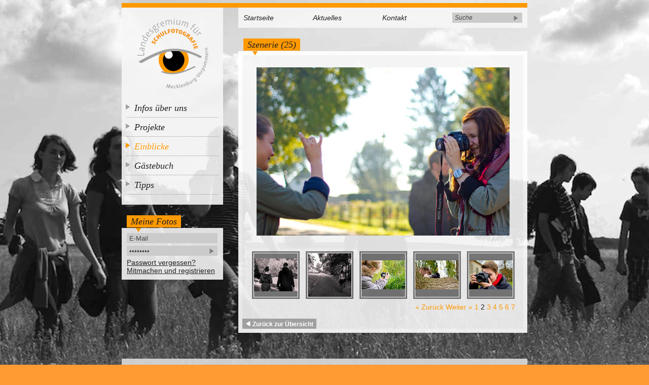

--- FILE ---
content_type: text/html; charset=utf-8
request_url: https://www.fotoferien.de/einblicke/fotoferien/herbst_2013/szenerie/szenerie_25/(offset)/5
body_size: 5407
content:
<!DOCTYPE html PUBLIC "-//W3C//DTD XHTML 1.0 Transitional//EN" "http://www.w3.org/TR/xhtml1/DTD/xhtml1-transitional.dtd">
<!--[if lt IE 7 ]> <html class="ie6" xmlns="http://www.w3.org/1999/xhtml" xml:lang="de-DE" lang="de-DE"> <![endif]-->
<!--[if IE 7 ]> <html class="ie7" xmlns="http://www.w3.org/1999/xhtml" xml:lang="de-DE" lang="de-DE"> <![endif]-->
<!--[if IE 8 ]> <html class="ie8" xmlns="http://www.w3.org/1999/xhtml" xml:lang="de-DE" lang="de-DE"> <![endif]-->
<!--[if IE 9 ]> <html class="ie9" xmlns="http://www.w3.org/1999/xhtml" xml:lang="de-DE" lang="de-DE"> <![endif]-->
<!--[if (gt IE 9)|!(IE)]><!--> <html xmlns="http://www.w3.org/1999/xhtml" xml:lang="de-DE" lang="de-DE"> <!--<![endif]-->


<head>

    
    

                
                                                                                                                    
    
    


<title>Szenerie  (25) / Szenerie / Herbst 2013 / Fotoferien / Einblicke /  Landesgremium für Schulfotografie e.V.</title>

    <meta http-equiv="Content-Type" content="text/html; charset=utf-8" />    <meta http-equiv="Content-language" content="de-DE" />    <meta http-equiv="Content-Script-Type" content="text/javascript" />
                              <meta name="verify-v1" content="DTvxXTLcmfxUwW4dl5+dUVkAkh0k8Uzej//0MUyU3GM=" />
                        <meta name="author" content="Landesgremium fr Schulfotografie e.V." />
                        <meta name="copyright" content="Landesgremium fr Schulfotografie e.V." />
                        <meta name="description" content="Fotoferien für Jugendliche in Mecklenburg Vorpommern - Spaß an der s/w - und Digitalfotografie und am Bilder selbst entwickeln? - Macht doch einfach einmal mit, wenn ihr Interesse am Fotografieren habt! In der Gemeinschaft macht das Fotografieren viel mehr Spaß :o) . Bis bald." />
                        <meta name="keywords" content="Fotoferien, Sommerfotoferien, Herbstfotoferien, Foto, Fotografie, Photo, Photografie, Ferien, Ferienlager, Klein Dammerow, Gutshaus, Spass, Ferienfreizeit, Ferienbesch�tigung, Schwarz Weiß Dunkelkammer, s/w, black and white, Kreativität, Jugendarbeit, Digitalfotografie, Bildbearbeitung, Fotobuch" />
                        <meta name="publisher" content="Landesgremium fr Schulfotografie e.V." />
                        <meta name="Made" content="Felix Woldt" />
    

    <meta name="MSSmartTagsPreventParsing" content="TRUE" />
    <meta name="generator" content="eZ publish" />

    <meta http-equiv="Content-Style-Type" content="text/css" />
    <meta http-equiv="imagetoolbar" content="no" />


    

    <link rel="Home" href="/" title="Landesgremium für Schulfotografie e.V. Startseite" />
    <link rel="Index" href="/" />
    <link rel="Top"  href="/" title="Landesgremium für Schulfotografie e.V." />
    
    <link rel="Search" href="/content/search" title="Suche Landesgremium für Schulfotografie e.V." />

    <link rel="Shortcut icon" href="/extension/jactools/design/standard/images/favicon.ico" type="image/x-icon" />
    <link rel="Shortcut icon" href="/extension/site_fotoferien/design/fotoferien_user/images/favicon_animated.gif" type="image/x-icon" />
    
    



    
    
    <link rel="stylesheet" type="text/css" href="/extension/site_fotoferien/design/fotoferien_user/stylesheets/base.css" media="screen, projection" />
<link rel="stylesheet" type="text/css" href="/extension/site_fotoferien/design/fotoferien_user/stylesheets/index.css" media="screen, projection" />
<link rel="stylesheet" type="text/css" href="/extension/site_fotoferien/design/fotoferien_user/stylesheets/jquery.fancybox-1.3.4.css" media="screen, projection" />


    
    <link rel="stylesheet" type="text/css" href="/extension/site_fotoferien/design/fotoferien_user/stylesheets/media-print.css" media="print" charset="utf-8" />

    
    <script type="text/javascript" src="/extension/site_fotoferien/design/fotoferien_user/javascript/modernizr-1.5.min.js" charset="utf-8"></script>
<script type="text/javascript" src="/extension/site_fotoferien/design/fotoferien_user/javascript/jquery-1.4.2.min.js" charset="utf-8"></script>
<script type="text/javascript" src="/extension/site_fotoferien/design/fotoferien_user/javascript/jquery.fancybox-1.3.4.pack.js" charset="utf-8"></script>
<script type="text/javascript" src="/extension/site_fotoferien/design/fotoferien_user/javascript/webfontloadenhancer.min.js" charset="utf-8"></script>


                                                        <script src="http://maps.google.com/maps?file=api&amp;v=2&amp;key=ABQIAAAA26JhhV79RrtOQpQi2FuI2RRpW3lEpHBSXv24rWdo9Fr5GUKJShR7DJYSyTgys3BKK7LO8C0XoVQjvA" type="text/javascript"></script>
    <script type="text/javascript" src="/extension/site_fotoferien/design/fotoferien_user/javascript/elabel.js"></script>
    </head>
                                                                                        
        
    
<body style="background-image:url(/extension/site_fotoferien/design/fotoferien_user/images/background-1.jpg);">

<div id="allcontent">

    <div id="columns">

        
                <div id="leftcontent" class="noprint">

            
            <div id="treemenu">
                <div class="logo">
                    <a href="/"><img src="/extension/site_fotoferien/design/fotoferien_user/images/logo-neu.png" alt="Logo" /></a>
                </div>
                


    
                                    

    <ul>
        
                    
                                        
            
                            <li class="menu-level-0 first">
                            
                            <div class="menu-entry"><a  href="/infos_ueber_uns">Infos über uns</a></div>
            
                                
                            </li>
            
            
                            <li class="menu-level-0">
                            
                            <div class="menu-entry"><a  href="/projekte">Projekte</a></div>
            
                                
                            </li>
            
            
                            <li class="menu-level-0 selected">
                            
                            <div class="menu-entry"><a class="selected" href="/einblicke">Einblicke</a></div>
            
                                
                            </li>
            
            
                            <li class="menu-level-0">
                            
                            <div class="menu-entry"><a  href="/gaestebuch">Gästebuch</a></div>
            
                                
                            </li>
            
            
                            <li class="menu-level-0">
                            
                            <div class="menu-entry"><a  href="/tipps">Tipps</a></div>
            
                    
           </li>

            </ul>
    
            </div>

            
            <div id="login" class="content-block-frame">
    <div class="maincontentheader">
        <h1>Meine Fotos</h1>
    </div>

    <div class="content-block-left">
                    <form method="post" action="/user/login">
                <div class="input-block">
                    <input class="email" type="text" name="Login" id="id1" value="E-Mail" />
                    <input class="password" type="password" size="10" name="Password" id="id2" value="Passwort" />
                    <input type="submit" tabindex="1" value="&nbsp;" name="LoginButton" id="login-submit" class="defaultbutton" />
                </div>
            </form>

            <p>
                <a href="/user/forgotpassword">Passwort vergessen?</a><br />
                <a href="/user/register">Mitmachen und registrieren</a>
            </p>
            </div>
</div>
            
            

            
            
        </div>
        
        
        <div id="maincontent" class="maincontent-noright">
            <div id="maincontent-design">

                <div id="header" class="noprint">
                    <table>
    <tr>
        <td><a href="/">Startseite</a></td>
        <td><a href="/aktuelles">Aktuelles</a></td>
        <td><a href="/kontakt">Kontakt</a></td>
        <td>
            <div id="searchbox">
                <div id="searchbox-design">
                    <form name="Search" action="/content/search/" method="post">
                        <div class="input-block">
                            <input class="searchinput" type="text" name="SearchText" id="search" value="Suche" />
                            <input type="submit" tabindex="1" value="&nbsp;" name="SearchButton" id="searchbox-submit" class="defaultbutton" />
                        </div>
                        <input type="hidden" name="node" value="666" />
                    </form>
                </div>
            </div>
        </td>
    </tr>
</table>                </div>

                <div id="module_result-content">

                    
                                        

<div class="content-view-full">
    <div class="class-cjw_image">

        <div class="content-block-frame">
            <div class="maincontentheader full">
                <h1>Szenerie  (25)</h1>
            </div>

            <div class="content-block-top">
                <div class="content-block-bottom">
                    <div class="content-view-children content-block no-padding" style="position: relative;padding-bottom:35px;">
                        <div class="attribute-image">
                            <a class="group" rel="rel-2452" title="" href="/var/fotoferien/storage/images/www_home/einblicke/fotoferien/herbst_2013/szenerie/szenerie_25/24196-1-ger-DE/szenerie_25_fancybox.jpg"><img src="/var/fotoferien/storage/images/www_home/einblicke/fotoferien/herbst_2013/szenerie/szenerie_25/24196-1-ger-DE/szenerie_25_gallery_large.jpg" alt="" /></a>
                        </div>
                        <div class="index-list">
                            <table>
                                <tr>
                                    <td class="prev">

                                    </td>
                                                                            <td class="index ">
                                            
<div class="content-view-index">
    <div class="class-cjw_image">

        
        <div class="attribute-image-frame">
            <div class="attribute-image thumbnail">
                                    <img src="/extension/site_fotoferien/design/fotoferien_user/images/1x1.gif" alt="" width="0" height="84" style="width:0px;" /><a href="/einblicke/fotoferien/herbst_2013/szenerie/szenerie_8/(offset)/5" ><img src="/var/fotoferien/storage/images/www_home/einblicke/fotoferien/herbst_2013/szenerie/szenerie_8/24067-1-ger-DE/szenerie_8_gallery.jpg" width="86" height="65" alt="" title="Szenerie  (8)" /></a><img src="/extension/site_fotoferien/design/fotoferien_user/images/1x1.gif" alt="" width="0" height="84" style="width:0px;" />
                            </div>
        </div>

    </div>
</div>                                        </td>
                                                                            <td class="index ">
                                            
<div class="content-view-index">
    <div class="class-cjw_image">

        
        <div class="attribute-image-frame">
            <div class="attribute-image thumbnail">
                                    <img src="/extension/site_fotoferien/design/fotoferien_user/images/1x1.gif" alt="" width="0" height="84" style="width:0px;" /><a href="/einblicke/fotoferien/herbst_2013/szenerie/szenerie_9/(offset)/5" ><img src="/var/fotoferien/storage/images/www_home/einblicke/fotoferien/herbst_2013/szenerie/szenerie_9/24076-1-ger-DE/szenerie_9_gallery.jpg" width="85" height="86" alt="" title="Szenerie  (9)" /></a><img src="/extension/site_fotoferien/design/fotoferien_user/images/1x1.gif" alt="" width="0" height="84" style="width:0px;" />
                            </div>
        </div>

    </div>
</div>                                        </td>
                                                                            <td class="index ">
                                            
<div class="content-view-index">
    <div class="class-cjw_image">

        
        <div class="attribute-image-frame">
            <div class="attribute-image thumbnail">
                                    <img src="/extension/site_fotoferien/design/fotoferien_user/images/1x1.gif" alt="" width="0" height="84" style="width:0px;" /><a href="/einblicke/fotoferien/herbst_2013/szenerie/szenerie_10/(offset)/5" ><img src="/var/fotoferien/storage/images/www_home/einblicke/fotoferien/herbst_2013/szenerie/szenerie_10/24088-1-ger-DE/szenerie_10_gallery.jpg" width="86" height="57" alt="" title="Szenerie  (10)" /></a><img src="/extension/site_fotoferien/design/fotoferien_user/images/1x1.gif" alt="" width="0" height="84" style="width:0px;" />
                            </div>
        </div>

    </div>
</div>                                        </td>
                                                                            <td class="index ">
                                            
<div class="content-view-index">
    <div class="class-cjw_image">

        
        <div class="attribute-image-frame">
            <div class="attribute-image thumbnail">
                                    <img src="/extension/site_fotoferien/design/fotoferien_user/images/1x1.gif" alt="" width="0" height="84" style="width:0px;" /><a href="/einblicke/fotoferien/herbst_2013/szenerie/szenerie_11/(offset)/5" ><img src="/var/fotoferien/storage/images/www_home/einblicke/fotoferien/herbst_2013/szenerie/szenerie_11/24097-1-ger-DE/szenerie_11_gallery.jpg" width="86" height="57" alt="" title="Szenerie  (11)" /></a><img src="/extension/site_fotoferien/design/fotoferien_user/images/1x1.gif" alt="" width="0" height="84" style="width:0px;" />
                            </div>
        </div>

    </div>
</div>                                        </td>
                                                                            <td class="index ">
                                            
<div class="content-view-index">
    <div class="class-cjw_image">

        
        <div class="attribute-image-frame">
            <div class="attribute-image thumbnail">
                                    <img src="/extension/site_fotoferien/design/fotoferien_user/images/1x1.gif" alt="" width="0" height="84" style="width:0px;" /><a href="/einblicke/fotoferien/herbst_2013/szenerie/szenerie_12/(offset)/5" ><img src="/var/fotoferien/storage/images/www_home/einblicke/fotoferien/herbst_2013/szenerie/szenerie_12/24100-1-ger-DE/szenerie_12_gallery.jpg" width="86" height="57" alt="" title="Szenerie  (12)" /></a><img src="/extension/site_fotoferien/design/fotoferien_user/images/1x1.gif" alt="" width="0" height="84" style="width:0px;" />
                            </div>
        </div>

    </div>
</div>                                        </td>
                                                                        <td class="next">

                                    </td>
                                </tr>
                            </table>

                            <img src="/extension/site_fotoferien/design/fotoferien_user/images/1x1.gif" width="554px" height="1" alt="" />
                            

<div class="pagenavigator">
<p>

           <span class="previous"><a href="/einblicke/fotoferien/herbst_2013/szenerie/szenerie_25"><span class="text">&laquo;&nbsp;Zurück</span></a></span>
       
            <span class="next"><a href="/einblicke/fotoferien/herbst_2013/szenerie/szenerie_25/(offset)/10"><span class="text">Weiter&nbsp;&raquo;</span></a></span>
      
<span class="pages">
                      <span class="other"><a href="/einblicke/fotoferien/herbst_2013/szenerie/szenerie_25">1</a></span>
            
        <span class="current">2</span>

                      <span class="other"><a href="/einblicke/fotoferien/herbst_2013/szenerie/szenerie_25/(offset)/10">3</a></span>
                              <span class="other"><a href="/einblicke/fotoferien/herbst_2013/szenerie/szenerie_25/(offset)/15">4</a></span>
                              <span class="other"><a href="/einblicke/fotoferien/herbst_2013/szenerie/szenerie_25/(offset)/20">5</a></span>
                              <span class="other"><a href="/einblicke/fotoferien/herbst_2013/szenerie/szenerie_25/(offset)/25">6</a></span>
                              <span class="other"><a href="/einblicke/fotoferien/herbst_2013/szenerie/szenerie_25/(offset)/30">7</a></span>
            
</span>

</p>
<div class="break"></div>
</div>

 

                            <form>
                                <input class="back-button" type="button" value="Zurück zur Übersicht" onclick="window.location.href='/einblicke/fotoferien/herbst_2013'">
                            </form>
                            

                        </div>
                    </div>
                </div>
            </div>
        </div>
                                      <a href="/var/fotoferien/storage/images/www_home/einblicke/fotoferien/herbst_2013/szenerie/szenerie_1/24007-1-ger-DE/szenerie_1_fancybox.jpg" class="group" rel="rel-2452" title=""></a>
                                                  <a href="/var/fotoferien/storage/images/www_home/einblicke/fotoferien/herbst_2013/szenerie/szenerie_2/24022-1-ger-DE/szenerie_2_fancybox.jpg" class="group" rel="rel-2452" title=""></a>
                                                  <a href="/var/fotoferien/storage/images/www_home/einblicke/fotoferien/herbst_2013/szenerie/szenerie_4/24034-1-ger-DE/szenerie_4_fancybox.jpg" class="group" rel="rel-2452" title=""></a>
                                                  <a href="/var/fotoferien/storage/images/www_home/einblicke/fotoferien/herbst_2013/szenerie/szenerie_5/24040-1-ger-DE/szenerie_5_fancybox.jpg" class="group" rel="rel-2452" title=""></a>
                                                  <a href="/var/fotoferien/storage/images/www_home/einblicke/fotoferien/herbst_2013/szenerie/szenerie_6/24046-1-ger-DE/szenerie_6_fancybox.jpg" class="group" rel="rel-2452" title=""></a>
                                                  <a href="/var/fotoferien/storage/images/www_home/einblicke/fotoferien/herbst_2013/szenerie/szenerie_8/24067-1-ger-DE/szenerie_8_fancybox.jpg" class="group" rel="rel-2452" title=""></a>
                                                  <a href="/var/fotoferien/storage/images/www_home/einblicke/fotoferien/herbst_2013/szenerie/szenerie_9/24076-1-ger-DE/szenerie_9_fancybox.jpg" class="group" rel="rel-2452" title=""></a>
                                                  <a href="/var/fotoferien/storage/images/www_home/einblicke/fotoferien/herbst_2013/szenerie/szenerie_10/24088-1-ger-DE/szenerie_10_fancybox.jpg" class="group" rel="rel-2452" title=""></a>
                                                  <a href="/var/fotoferien/storage/images/www_home/einblicke/fotoferien/herbst_2013/szenerie/szenerie_11/24097-1-ger-DE/szenerie_11_fancybox.jpg" class="group" rel="rel-2452" title=""></a>
                                                  <a href="/var/fotoferien/storage/images/www_home/einblicke/fotoferien/herbst_2013/szenerie/szenerie_12/24100-1-ger-DE/szenerie_12_fancybox.jpg" class="group" rel="rel-2452" title=""></a>
                                                  <a href="/var/fotoferien/storage/images/www_home/einblicke/fotoferien/herbst_2013/szenerie/szenerie_13/24118-1-ger-DE/szenerie_13_fancybox.jpg" class="group" rel="rel-2452" title=""></a>
                                                  <a href="/var/fotoferien/storage/images/www_home/einblicke/fotoferien/herbst_2013/szenerie/szenerie_14/24130-1-ger-DE/szenerie_14_fancybox.jpg" class="group" rel="rel-2452" title=""></a>
                                                  <a href="/var/fotoferien/storage/images/www_home/einblicke/fotoferien/herbst_2013/szenerie/szenerie_15/24139-1-ger-DE/szenerie_15_fancybox.jpg" class="group" rel="rel-2452" title=""></a>
                                                  <a href="/var/fotoferien/storage/images/www_home/einblicke/fotoferien/herbst_2013/szenerie/szenerie_16/24148-1-ger-DE/szenerie_16_fancybox.jpg" class="group" rel="rel-2452" title=""></a>
                                                  <a href="/var/fotoferien/storage/images/www_home/einblicke/fotoferien/herbst_2013/szenerie/szenerie_17/24157-1-ger-DE/szenerie_17_fancybox.jpg" class="group" rel="rel-2452" title=""></a>
                                                  <a href="/var/fotoferien/storage/images/www_home/einblicke/fotoferien/herbst_2013/szenerie/szenerie_18/24163-1-ger-DE/szenerie_18_fancybox.jpg" class="group" rel="rel-2452" title=""></a>
                                                  <a href="/var/fotoferien/storage/images/www_home/einblicke/fotoferien/herbst_2013/szenerie/szenerie_19/24166-1-ger-DE/szenerie_19_fancybox.jpg" class="group" rel="rel-2452" title=""></a>
                                                  <a href="/var/fotoferien/storage/images/www_home/einblicke/fotoferien/herbst_2013/szenerie/szenerie_20/24172-1-ger-DE/szenerie_20_fancybox.jpg" class="group" rel="rel-2452" title=""></a>
                                                  <a href="/var/fotoferien/storage/images/www_home/einblicke/fotoferien/herbst_2013/szenerie/szenerie_21/24184-1-ger-DE/szenerie_21_fancybox.jpg" class="group" rel="rel-2452" title=""></a>
                                                                      <a href="/var/fotoferien/storage/images/www_home/einblicke/fotoferien/herbst_2013/szenerie/szenerie_28/24205-1-ger-DE/szenerie_28_fancybox.jpg" class="group" rel="rel-2452" title=""></a>
                                                  <a href="/var/fotoferien/storage/images/www_home/einblicke/fotoferien/herbst_2013/szenerie/szenerie_29/24222-1-ger-DE/szenerie_29_fancybox.jpg" class="group" rel="rel-2452" title=""></a>
                                                  <a href="/var/fotoferien/storage/images/www_home/einblicke/fotoferien/herbst_2013/szenerie/szenerie_31/24225-1-ger-DE/szenerie_31_fancybox.jpg" class="group" rel="rel-2452" title=""></a>
                                                  <a href="/var/fotoferien/storage/images/www_home/einblicke/fotoferien/herbst_2013/szenerie/szenerie_35/24237-1-ger-DE/szenerie_35_fancybox.jpg" class="group" rel="rel-2452" title=""></a>
                                                  <a href="/var/fotoferien/storage/images/www_home/einblicke/fotoferien/herbst_2013/szenerie/szenerie_37/24240-1-ger-DE/szenerie_37_fancybox.jpg" class="group" rel="rel-2452" title=""></a>
                                                  <a href="/var/fotoferien/storage/images/www_home/einblicke/fotoferien/herbst_2013/szenerie/szenerie_38/24246-1-ger-DE/szenerie_38_fancybox.jpg" class="group" rel="rel-2452" title=""></a>
                                                  <a href="/var/fotoferien/storage/images/www_home/einblicke/fotoferien/herbst_2013/szenerie/szenerie_39/24255-1-ger-DE/szenerie_39_fancybox.jpg" class="group" rel="rel-2452" title=""></a>
                                                  <a href="/var/fotoferien/storage/images/www_home/einblicke/fotoferien/herbst_2013/szenerie/szenerie_42/24264-1-ger-DE/szenerie_42_fancybox.jpg" class="group" rel="rel-2452" title=""></a>
                                                  <a href="/var/fotoferien/storage/images/www_home/einblicke/fotoferien/herbst_2013/szenerie/szenerie_48/24267-1-ger-DE/szenerie_48_fancybox.jpg" class="group" rel="rel-2452" title=""></a>
                                                  <a href="/var/fotoferien/storage/images/www_home/einblicke/fotoferien/herbst_2013/szenerie/szenerie_49/24270-1-ger-DE/szenerie_49_fancybox.jpg" class="group" rel="rel-2452" title=""></a>
                                                  <a href="/var/fotoferien/storage/images/www_home/einblicke/fotoferien/herbst_2013/szenerie/szenerie_50/24273-1-ger-DE/szenerie_50_fancybox.jpg" class="group" rel="rel-2452" title=""></a>
                                                  <a href="/var/fotoferien/storage/images/www_home/einblicke/fotoferien/herbst_2013/szenerie/szenerie_51/24276-1-ger-DE/szenerie_51_fancybox.jpg" class="group" rel="rel-2452" title=""></a>
                                                  <a href="/var/fotoferien/storage/images/www_home/einblicke/fotoferien/herbst_2013/szenerie/szenerie_52/24279-1-ger-DE/szenerie_52_fancybox.jpg" class="group" rel="rel-2452" title=""></a>
                                                  <a href="/var/fotoferien/storage/images/www_home/einblicke/fotoferien/herbst_2013/szenerie/szenerie_53/24282-1-ger-DE/szenerie_53_fancybox.jpg" class="group" rel="rel-2452" title=""></a>
                    
    </div>
</div>


<script type="text/javascript">
    jQuery(document).ready(function() {

        jQuery("a.group").fancybox({
            'transitionIn'  :   'elastic',
            'transitionOut' :   'elastic',
            'speedIn'       :   600,
            'speedOut'      :   200,
            'overlayShow'   :   true
        });

    });
</script>

                </div>

            </div>
        </div>
        <img src="/extension/site_fotoferien/design/fotoferien_user/images/1x1.gif" alt="" height="1" width="900" />

        <div id="footer" class="noprint">
            <p style="margin-bottom:5px;">
    <a href="/impressum">Impressum</a> | <a href="/kontakt">Kontakt</a>
</p>
<p>
    copyright © 2005-2026 Landesgremium für Schulfotografie e.V.
</p>        </div>
    </div>
</div>


<script type="text/javascript">
    jQuery(document).ready(function() {

        jQuery('.email').focus(function(){
            if (jQuery(this).val() == 'E-Mail' )
            {
                jQuery(this).val("");
            }
        });

        jQuery('.password').focus(function(){
            if (jQuery(this).val() == 'Passwort' )
            {
                jQuery(this).val("");
            }
        });

        jQuery('.searchinput').focus(function(){
            if (jQuery(this).val() == 'Suche' )
            {
                jQuery(this).val("");
            }
        });

        jQuery('.email').focusout(function(){
            if (jQuery(this).val() == '' )
            {
                jQuery(this).val("E-Mail");
            }
        });

        jQuery('.password').focusout(function(){
            if (jQuery(this).val() == '' )
            {
                jQuery(this).val("Passwort");
            }
        });

        jQuery('.searchinput').focusout(function(){
            if (jQuery(this).val() == '' )
            {
                jQuery(this).val("Suche");
            }
        });

    });
</script>


                    
        <script type="text/javascript">
            
            document.Cookie = document.Cookie || {};

            if ( typeof( document.Cookie.setCookie ) !== 'function' ) {
                document.Cookie.setCookie = function ( cname, cvalue, exdays ) {
                    var d = new Date();
                    d.setTime( d.getTime() + (exdays * 24 * 60 * 60 * 1000) );
                    var expires = "expires=" + d.toUTCString();
                    document.cookie = cname + "=" + cvalue + ";" + expires + ";path=/";
                };
            }

            if ( typeof( document.Cookie.getCookie ) !== 'function' ) {
                document.Cookie.getCookie = function ( cname ) {
                    var name = cname + "=";
                    var decodedCookie = decodeURIComponent( document.cookie );
                    var ca = decodedCookie.split( ';' );
                    for ( var i = 0; i < ca.length; i++ ) {
                        var c = ca[i];
                        while ( c.charAt( 0 ) == ' ' ) {
                            c = c.substring( 1 );
                        }
                        if ( c.indexOf( name ) == 0 ) {
                            return c.substring( name.length, c.length );
                        }
                    }
                    return "";
                };
            }

            // The following polyfills provide full compatibility for old IE
            // browsers, so `addEventListener`, `removeEventListener` and
            // `dispatchEvent` can be freely used without further checks!
            var _EventTarget =
                ( typeof( EventTarget ) !== 'undefined' ) ? EventTarget :
                ( typeof( Node ) !== 'undefined' ) ? Node :
                ( typeof( Element ) !== 'undefined' ) ? Element : undefined;

            ///=== EventTarget.addEventListener ===///
            if ( _EventTarget && typeof _EventTarget.prototype.addEventListener === 'undefined' ) {
                _EventTarget.prototype.addEventListener = function ( e, callback ) {
                    e = 'on' + e;
                    return this.attachEvent( e, callback );
                };
            }

            

            
            
            var useTracking = document.Cookie.getCookie( 'UseTracking') ;
            
            
            
            if(useTracking === "false" || useTracking === "0" ) useTracking = false;
            else if(useTracking === "true" || useTracking === "1") useTracking = true;
            else if(useTracking === ''){                                    useTracking = true;
                            }
            if ( useTracking ) {                    var _paq = _paq || [];

                        
                                                _paq.push(['disableCookies']);
                        
                        _paq.push(['trackPageView']);
                        _paq.push(['enableLinkTracking']);
                    (function() {                      var u="//stats.jac-systeme.de/";
                      _paq.push(['setTrackerUrl', u+'piwik.php']);
                      _paq.push(['setSiteId', 45]);
                      
                      var d=document, g=d.createElement('script'), s=d.getElementsByTagName('script')[0];
                      g.type='text/javascript'; g.async=true; g.defer=true; g.src=u+'piwik.js'; s.parentNode.insertBefore(g,s);
                    })();
            } else {                console.log("Tracking disabled via cookie settings!");
            }        </script>


    


</body>
</html>

--- FILE ---
content_type: text/css
request_url: https://www.fotoferien.de/extension/site_fotoferien/design/fotoferien_user/stylesheets/base.css
body_size: 1289
content:
html, body, div, span, object, iframe, h1, h2, h3, h4, h5, h6, p, blockquote, pre,
abbr, address, cite, code, del, dfn, em, img, ins, kbd, q, samp,
small, strong, sub, sup, var, b, i, dl, dt, dd, ol, ul, li,
fieldset, form, label, legend, table, caption, tbody, tfoot, thead, tr, th, td,
article, aside, figure, footer, header, hgroup, menu, nav, section, menu,
time, mark, audio, video {
  margin:0; padding:0; border:0; outline:0; vertical-align:baseline; background:transparent;
}
article, aside, figure, footer, header, hgroup, nav, section { display:block; }
nav ul { list-style:none; }
blockquote, q { quotes:none; }
blockquote:before, blockquote:after, q:before, q:after { content:''; content:none; }
a { margin:0; padding:0; vertical-align:baseline; background:transparent; }
ins { background-color:#ff9; color:#000; text-decoration:none; }
mark { background-color:#ff9; color:#000; font-style:italic; font-weight:bold; }
del { text-decoration: line-through; }
abbr[title], dfn[title] { border-bottom:1px dotted #000; cursor:help; }
hr { display:block; height:1px; border:0; border-top:1px solid #ccc; margin:1em 0; padding:0; }
input, select { vertical-align:middle; }
body { font:13px sans-serif; *font-size:small; *font:x-small; line-height:1.22; }
table { font-size:inherit; font:100%; }
pre, code, kbd, samp { font-family: monospace, sans-serif; }
body, select, input, textarea { color:#444; }
h1,h2,h3,h4,h5,h6 { font-weight: bold; text-rendering: optimizeLegibility; }
html { -webkit-font-smoothing: antialiased; }
a:hover, a:active { outline: none; }
a, a:active, a:visited { color:#607890; }
a:hover { color:#036; }
ul { margin-left:30px; }
ol { margin-left:30px; list-style-type: decimal; }
small { font-size:85%; }
strong, th { font-weight: bold; }
td, td img { vertical-align:top; }
sub { vertical-align: sub; font-size: smaller; }
sup { vertical-align: super; font-size: smaller; }
pre { padding: 15px; white-space: pre; white-space: pre-wrap; white-space: pre-line; word-wrap: break-word; }
input[type="radio"] { vertical-align: text-bottom; }
input[type="checkbox"] { vertical-align: bottom; *vertical-align: baseline; }
.ie6 input { vertical-align: text-bottom; }
label, input[type=button], input[type=submit], button { cursor: pointer; }
a:link { -webkit-tap-highlight-color: #55ddee; }
html { overflow-y: scroll; }
button {  width: auto; overflow: visible; }
.ie7 img { -ms-interpolation-mode: bicubic; }
.ir { display:block; text-indent:-999em; overflow:hidden; background-repeat: no-repeat; }
.hidden { display:none; visibility:hidden; }
.visuallyhidden { position:absolute !important; clip: rect(1px 1px 1px 1px); clip: rect(1px, 1px, 1px, 1px); }
.invisible { visibility: hidden; }
.clearfix:after { content: "."; display: block; height: 0; clear: both; visibility: hidden; }
.clearfix { display: inline-block; }
* html .clearfix { height: 1%; }
.clearfix { display: block; }

--- FILE ---
content_type: text/css
request_url: https://www.fotoferien.de/extension/site_fotoferien/design/fotoferien_user/stylesheets/index.css
body_size: 5583
content:
/* INDEX CSS - Haupt-CSS-Datei für eZ Seiten von CJW-Network */
/**********************
 PAGELAYOUT
 **********************/
body {
    font-size: 14px;
    color: #202020;
    font-family: Verdana, Arial, Helvetica, sans-serif;
    background: no-repeat fixed center top #fe9b32;
    line-height: 16px;
}

::-moz-selection { background: #008487; color: #000000; text-shadow: none; }
::selection { background: #008487; color: #000000; text-shadow: none; }

a,
a:focus,
a:hover,
a:active,
a:visited {
    color: #ff9900;
    text-decoration: none;
}

.light-line {
    background: url("../images/content-block-bottom.png") repeat;
}

label{
    font-weight: bold;
}

p{
    margin: 0;
}

.pagenavigator p {
    text-align: right;
    padding-right: 16px;
}

#allcontent
{
    width: 800px;
    margin: 0px auto;
    padding: 6px 0;
}

#topcontent {
    height: 90px;
}

/* COLUMNS */
#columns {
    padding: 0;
    border-top: 9px solid #ff9900;
}

#leftcontent {
    float: left;
    width: 200px;
    overflow: hidden;
    padding: 0;
}

#leftcontent .logo {
    padding: 17px 0;
    text-align: center;
}

#rightcontent {
    float: right;
    width: 160px;
    padding: 23px 20px 20px;
}

#maincontent {
    padding: 0;
}

.maincontent-both {
    margin-left: 200px;
    margin-right: 200px;
}

.maincontent-noleft {
    margin-left: 0;
    margin-right: 200px;
}

.maincontent-noright {
    margin-left: 230px;
    margin-right: 0;
}

.maincontent-no {
    margin-left: 0;
    margin-right: 0;
}

div#fix {
    float:left;
    width:100%;
}

#footer {
    padding: 10px;
    text-align: center;
    background: url("../images/bg-trans-bottom.png") repeat;
    margin-top: 50px;
}

#footer a {
    color: #202020;
    text-decoration: underline;
}

/**********************
 Content-Block
 **********************/

.content-block-top {
    padding: 8px 0 0 0;
    background: url("../images/content-block-top.png") top left no-repeat;
}

.content-block-bottom {
    padding: 0 0 8px 0;
    background: url("../images/content-block-bottom.png") bottom left no-repeat;
}

.content-block {
    background: url("../images/content-block.png") top left repeat-y;
    padding: 12px 32px;
}

.no-padding.content-block {
    padding: 0px 8px;
}

#leftcontent .maincontentheader,
.full.maincontentheader {
    margin: 20px 0 0 10px;
    height: 26px;
}

.maincontentheader h1 {
    background-color: #ff9900;
    padding: 2px 8px;
    line-height: 26px;
    font-style: italic;
}

.content-block-left {
    background: url("../images/content-block-left.png") repeat;
    padding: 10px;
}

/* Login */

#login .input-block {
    position: relative;
}

#login-submit {
    position: absolute;
    bottom: 0;
    right: 0;
    background: url("../images/submit-icon.png") center center no-repeat;
    width: 20px;
    height: 20px;
    border: 0px solid;
    margin: 0;
}

#login input[type="text"],
#login input[type="password"] {
    background-color: #cbcbcb;
    border: 0px;
    margin-bottom: 5px;
    height: 20px;
    width: 149px;
    padding: 0 25px 0 5px;
}

#login input[type="submit"] {
    margin-bottom: 5px;
}

#login a {
    color: #202020;
    text-decoration: underline;
}

/* Newsletter */

#newsletter .input-block {
    position: relative;
}

#newsletter-submit {
    position: absolute;
    bottom: 0;
    right: 0;
    background: url("../images/submit-icon.png") center center no-repeat;
    width: 20px;
    height: 20px;
    border: 0px solid;
    margin: 0;
}

#newsletter input[type="text"] {
    background-color: #cbcbcb;
    border: 0px;
    margin-bottom: 5px;
    height: 20px;
    width: 149px;
    padding: 0 25px 0 5px;
}

#newsletter input[type="submit"] {
    margin-bottom: 5px;
}

#newsletter a {
    color: #202020;
    text-decoration: underline;
}

/* head */

#header {
    background: url("../images/bg-trans.png") repeat;
    padding: 8px;
}

#header td {
    width: 25%;
    vertical-align: middle;
    padding: 0;
}

#header a {
    font-size: 14px;
    /*font-family: Georgia, Times;*/
    font-style: italic;
    color: #202020;
    line-height: 20px;
}

/* Searchbox */

#searchbox .input-block {
    position: relative;
}

#searchbox-submit {
    position: absolute;
    bottom: 0;
    right: 0;
    background: url("../images/submit-icon.png") center center no-repeat;
    width: 20px;
    height: 20px;
    border: 0px solid;
    margin: 0;
}

#searchbox input[type="text"]{
    background-color: #cbcbcb;
    border: 0px;
    height: 20px;
    width: 108px;
    padding: 0 25px 0 5px;
    /*font-family: Georgia, Times;*/
    font-style: italic;
    font-size: 12px;
}

#searchbox input[type="submit"] {
}

/* content search */

.content-view-search {
    padding: 0 0 7px 0;
}

.content-view-search .title {
    font-weight: bold;
}


/**********************
 GENERAL ELEMENTS INACTIVE XXX
 **********************/

h1, h2, h3, h4, h5, h6 {
    color: #202020;
    margin: 0;
}

h1 a, h2 a, h3 a, h4 a, h5 a, h6 a {
    text-decoration: none;
    border: 0px solid;
}

h1 {
    font-size: 18px;
    font-weight: normal;
    font-family: Georgia, Times;
    display: inline;
    margin-top: 20px;
}

.hasFontSmoothing-false h1 {
    font-style: normal;
}

h2 {
    font-size: 16px;
    font-weight: normal;
    margin-bottom: 7px;
    line-height: 20px;
}

h3 {
    font-size: 16px;
    font-weight: bold;
}

h4 {
    font-size: 14px;
    font-weight: bold;
}

h5 {
    font-size: 14px;
    font-weight: bold;
}

h6 {
    font-size: 14px;
    font-weight: bold;
}

/* SUBMIT BUTTONS */
input.defaultbutton {
    font-weight: bold;
    border: 1px solid;
    margin: 6px 6px 0 0;
}

input.button {
    border: 1px solid;
    margin: 6px 6px 0 0;
}

input.box,
textarea.box {
    width:97%;
}

input.halfbox,
textarea.halfbox {
    width:48%;
}

/* Standard Floating */
.float-left {
    float: left;
}

.float-right {
    float: right;
}

/* Table */

table{
    width: 100%;
}

th, td{
    padding: 5px;
}


/**********************
 MENU
 **********************/

/* TREE MENUE */
#treemenu {
    padding: 0 0 20px 0;
    overflow: hidden;
    background: url("../images/bg-trans.png") repeat;
    font-size: 18px;
    font-style: italic;
}

#treemenu ul {
    margin-left: 8px;
}

#treemenu .menu-entry {
    padding: 2px 0px 2px 17px;
    border-bottom: 0px solid;
}

#treemenu li {
    list-style-type: none;
    line-height: 20px;
}

#treemenu li a {
    text-decoration: none;
    color: #202020;
}

#treemenu li a.selected,
#treemenu li a:hover {
    text-decoration: none;
    color: #ff9900;
}

#treemenu li.menu-level-0 a {
    font-weight: normal;
    font-family: Georgia, Times;
}

.hasFontSmoothing-false #treemenu li.menu-level-0 a {
    font-style: normal;
}

#treemenu li.menu-level-0 li a {
    font-family: Verdana, Arial, Helvetica, sans-serif;
}

#treemenu li.menu-level-1 a,
#treemenu li.menu-level-2 a {
    font-weight: normal;
    font-size: 14px;
}

#treemenu li.menu-level-1,
#treemenu li.menu-level-2,
#treemenu li.menu-level-3,
#treemenu li.menu-level-4 {
    margin-left: 3px;
}

#treemenu li.menu-level-0 .menu-entry {
    background: url("../images/punktlinie_left.png") no-repeat bottom left;
}

#treemenu li.menu-level-1 .menu-entry {
    padding: 2px 0 2px 13px;
}

#treemenu li.menu-level-0 ul {
    background: url("../images/punktlinie_left.png") no-repeat bottom left;
    margin: 0;
}

#treemenu li.menu-level-0 li.menu-level-1 .menu-entry {
    background-image: none;
}

#treemenu li.menu-level-0 {
    background: url("../images/li-0.png") no-repeat 0px 12px;
    line-height: 34px;
}

#treemenu li.selected.menu-level-0 {
    background: url("../images/li-0-sel.png") no-repeat 0px 12px;
    line-height: 34px;
}

#treemenu li.menu-level-0 li.menu-level-1 {
    background: url("../images/li-1.png") no-repeat 0px 9px;
    line-height: 22px;
}

#treemenu li.menu-level-0 li.selected.menu-level-1 {
    background: url("../images/li-1-sel.png") no-repeat 0px 9px;
    line-height: 22px;
}


/****************************
 OE FORMATING
 *****************************/
/* Embed Images */
.imageleft
{
    margin: 5px 10px 5px 0;
    float: left;
}

.imageright
{
    margin: 5px 0 5px 10px;
    float: right;
}

.object-left
{
    float: left;
    clear: left;
}

.object-right
{
    float: right;
    clear: right;
}

.object-center
{
    margin-left: auto;
    margin-right: auto;
    text-align: center;
}


/*******************************************
 MESSAGES TO THE USER , blueprint merged
 *******************************************/

.message-confirmation,
.message-feedback,
.message-warning,
.message-error {
    padding: 5px;
    margin-bottom: 12px;
    border:2px solid #ddd;
}

.message-feedback,
.message-feedback a,
.message-feedback h2 {
    background: #E6EFC2; color: #264409; border-color: #C6D880;
}

.message-warning,
.message-warning a,
.message-warning h2 {
    background: #f5d6a8; color: #202020; border: 0px solid;
}

.message-warning {
    width: 430px;
}

.message-warning ul {
    list-style-type: none;
    margin: 0;
}

.message-warning h2 {
    font-size: 12px;
    font-weight: bold;
    margin-bottom: 2px;
}

.message-error,
.message-error a,
.message-error h2 {
    background: #FBE3E4; color: #8a1f11; border-color: #FBC2C4;
}

.validation-error {
    color: #8a1f11;
}

.validation-error input,
validation-error textarea {
    background: #FBE3E4;  border-color: #8a1f11;
}

.validation-error textarea:focus {
    border:1px solid #666;
}

.message-confirmation,
.message-confirmation a,
.message-confirmation h2
{
    background: #E6EFC2; color: #264409; border-color: #C6D880;
}

.message-feedback .time,
.message-warning .time,
.message-error .time {
    margin-top: 2px;
    display: block;
    float: right;
}

label.message-error,
legend.message-error {
    color: #ff0000;
}


/* Form */

.form {
    position: relative;
    padding-bottom: 19px;
}

.form table p {
    margin: 0;
}

.form .content-block {
    padding: 0 0 0 15px;
}

.form input,
.form textarea {
    font-size: 12px;
}

.form input[type="text"],
.form input[type="password"],
.form input[type="file"]
{
    background-color: #cbcbcb;
    border: 0px;
    margin-bottom: 5px;
    height: 20px;
    padding: 0 5px;
    width: 437px;
}

.edit input[type="text"],
.edit input[type="password"],
.edit input[type="file"] {
    background-color: #cbcbcb;
    border: 0px;
    margin-bottom: 5px;
    height: 20px;
    padding: 0 5px;
    width: 485px;
}

.form textarea {
    background-color: #ffffff;
    border: 1px solid #ff9900;
    height: 120px;
    padding: 5px;
    width: 435px;
}

input[type="submit"] {
    margin: 0;
    background: url("../images/bg-button-re.png") right center;
    padding-right: 20px;
    border: 0px solid;
    color: #ffffff;
    height: 20px;
    font-weight: bold;
    padding-bottom: 2px;
}

.form input[type="submit"] {
    position: absolute;
    left: 100px;
    bottom: 0;
}

.form .reset {
    margin: 0;
    position: absolute;
    left: -5px;
    bottom: 0;
    background: url("../images/bg-button-dark.png") left center;
    padding-left: 20px;
    padding-bottom: 2px;
    border: 0px solid;
    color: #ffffff;
    height: 20px;
    font-weight: normal;
    line-height: 20px;
    font-size: 12px;
    font-weight: bold;
}

.form .required-text {
    margin: 0;
    position: absolute;
    right: 0;
    bottom: 0;
    height: 17px;
    width: 110px;
    font-weight: normal;
    padding: 0 5px 0 0;
    font-size: 12px;
}

.form td,
.form th {
    padding: 0;
}

.form th {
    width: 100px;
    text-align: left;
    padding-top: 5px;
    font-size: 12px;
}


/* User */

.user-forgotpassword p,
.user-register p,
.user-success p,
.user-activate p {
    margin-bottom: 12px;
}

.user-login .content-block {
    padding: 0 15px;
}

.user-register .form input[type="text"],
.user-register .form input[type="password"],
.user-register .form input[type="file"] {
    width: 485px;
}

.user-register .form textarea {
    width: 385px;
}

.user-register .form th {
    width: 150px;
}

.user-register .form input[type="submit"] {
    left: 0px;
}

.user-register .message-warning {
    width: 387px;
}

/****************************
 CONTENT CLASS FORMATING
 *****************************/
/* GENERAL Full View */
.content-view-full {
}

.full.attribute-short_description {
}

.full.attribute-description {
}

.full.attribute-description p,
.full.attribute-description ul,
.full.attribute-description ol {
    margin-bottom: 7px;
}

/*.full.attribute-short_description p:first-letter,
.full.attribute-description p:first-letter
{
    font-size:30px;
    color: #CBCBCB;
}*/


.full.attribute-image {
    float: right;
    margin: 5px 0 10px 10px;
}

/* Bugfix for IE6 */
.object-center .attribute-image,
.object-left .attribute-image,
.object-right .attribute-image,
.object-right .attribute-image .imageright,
.object .attribute-image {
    float: none;
    margin: 0;
}

/* GENERAL Line View */
.content-view-line {
}

.line.attribute-short_description {
}

.line.attribute-description {
}

.line.attribute-image {
    float: left;
    margin: 5px 19px 7px 0;
}

/* GENERAL project View */
.content-view-project {
    float: left;
    background: url("../images/bg-trans-dark.png") repeat;
    width: 273px;
    height: 273px;
    margin-left: 8px;
    text-align: center;
}

.content-view-project .content-block {
    padding: 0;
}

.content-view-project .attribute-image {
    height: 120px;
    padding-top: 60px;
}

.content-view-project h2 a {
    color: #ffffff;
    font-weight: bold;
}


/* GENERAL list View */
.content-view-list {
    padding: 12px 0;
}


/* GENERAL thumbnail View */
.content-view-thumbnail {
    width: 180px;
    margin-left: 7px;
    margin-bottom: 7px;
    float: left;
    overflow: hidden;
}

.content-view-thumbnail .attribute-image-frame {
    background: url("../images/bg-trans-dark.png") repeat;
    padding: 4px;
}

.content-view-thumbnail .attribute-image-frame:hover {
    padding: 0px;
    border: 4px solid #FE9B32;
}

.content-view-thumbnail .attribute-image {
    border: 1px solid #ffffff;
    height: 170px;
    width: 170px;
    vertical-align: middle;
    text-align: center;
}

.content-view-thumbnail .attribute-image img {
    vertical-align: middle;
}

.content-view-thumbnail .attribute-title {
    margin: 6px 0 12px 0;
}


.content-view-thumbnail .attribute-title .parent,
.content-view-thumbnail .attribute-title .current {
    white-space: nowrap;
    font-size: 16px;
    line-height: 20px;
    text-align: center;
}

.content-view-thumbnail .attribute-title .parent {
    font-weight: bold;
}

.content-view-thumbnail .attribute-title .parent a,
.content-view-thumbnail .attribute-title .current a {
    color: #202020;
}

.content-view-thumbnail .attribute-title .parent a:hover,
.content-view-thumbnail .attribute-title .current a:hover {
    text-decoration: underline;
}


/* GENERAL index View */
.content-view-index {
    width: 94px;
    overflow: hidden;
}

.content-view-index .attribute-image-frame {
    background: url("../images/bg-trans-dark.png") repeat;
    padding: 3px;
}

.current .content-view-index .attribute-image-frame,
.content-view-index .attribute-image-frame:hover {
    padding: 0px;
    border: 3px solid #FE9B32;
}

.content-view-index .attribute-image {
    border: 1px solid #ffffff;
    height: 86px;
    width: 86px;
    vertical-align: middle;
    text-align: center;
}

.content-view-index .attribute-image img {
    vertical-align: middle;
}

/******* Beispiel CSS für spezielle Content Klassen *******************

 [class_identifier] ist z.B. 'cjw_article' oder 'cjw_folder'
 [attribute_identifier] ist z.B. 'image' oder 'short_description'

 ***********************************************************************

.full.class-[class_identifier] {
}

.class-[class_identifier] .full.attribute-[attribute_identifier] {
}

.class-[class_identifier] .content-view-line {
}

.class-[class_identifier] .line.attribute-[attribute_identifier] {
}

******* ENDE Beispiel *************************************************/


/* cjw_article_home */

.class-cjw_article_home .class-cjw_article_news {
    padding: 0 0 10px 0;
}

.class-cjw_article_home .class-cjw_article_news .attribute-date {
    font-size: 12px;
    line-height: 16px;
}

.class-cjw_article_home .class-cjw_article_news .title {
    font-weight: bold;
}

.class-cjw_article_home .class-cjw_article_news .line.attribute-short_description {
    padding: 0;
}

.class-cjw_article_home .full.attribute-description p {
    margin: 0;
}

table.new-image-home {
    width: auto;
}

table.new-image-home td {
    padding: 0 0 0 5px;
}

.content-view-index_home {
    overflow: hidden;
    width: 105px;
}

.content-view-index_home .attribute-image-frame {
    background: url("../images/bg-trans-dark.png") repeat scroll 0 0 transparent;
    padding: 3px;
}

.content-view-index_home .class-cjw_image .attribute-image {
    border: 1px solid #FFFFFF;
    height: 97px;
    text-align: center;
    vertical-align: middle;
    width: 97px;
    padding: 0;
}

.content-view-index_home .class-cjw_image .attribute-image img {
    vertical-align: middle;
}

/* cjw_folder_member */

.class-cjw_member .member {
    padding: 12px 24px;
    position: relative;
    cursor: pointer;
}

.js .class-cjw_member .news {
    cursor: pointer;
}

.class-cjw_member .name a {
    color: #202020;
}

.class-cjw_member .selected .name a {
    color: #ffffff;
}

.class-cjw_member .name a:hover {
    text-decoration: underline;
}

.class-cjw_member .unselected:hover .name a {
    color: #ffffff;
}

.class-cjw_member .unselected:hover {
    background: url("../images/bg-trans-dark.png") repeat;
    color: #ffffff;
}

.class-cjw_member .unselected .details {
    display: none;
}

.class-cjw_member .details {
    /*display: block;*/
    font-style: italic;
}

.class-cjw_member .selected {
    background: url("../images/bg-trans-dark.png") repeat;
    color: #ffffff;
}

.class-cjw_member .attribute-image {
    margin-top: 14px;
}

.class-cjw_member .attribute-image img {
    border: 1px solid #ffffff;
}

.class-cjw_member .attribute-image img {
    border: 1px solid #ffffff;
}

.class-cjw_member .attribute-short_description {
    padding-top: 11px;
}

.class-cjw_member .name {
    font-weight: bold;
}

.class-cjw_member input.contact {
    position: absolute;
    bottom: 0;
    right: 0;
    background: url("../images/bg-button-re.png") right center;
    padding-right: 20px;
    border: 0px solid;
    color: #ffffff;
    height: 20px;
    font-weight: bold;
}

/* cjw_feedback_form */

.class-cjw_feedback_form .content-block {
    padding: 0 0 0 15px;
}

/* cjw_folder_news */

.class-cjw_article_news .news {
    padding: 12px 24px;
    position: relative;
}

.js .class-cjw_article_news .date {
    font-size: 12px;
    line-height: 14px;
}

.js .class-cjw_article_news .news {
    cursor: pointer;
}

.class-cjw_article_news .no-details a {
    color: #202020;
}

.class-cjw_article_news .selected .no-details a {
    color: #ffffff;
}

.class-cjw_article_news .no-details a:hover {
    text-decoration: underline;
}

.class-cjw_article_news .unselected:hover .no-details a {
    color: #ffffff;
}

.class-cjw_article_news .unselected:hover {
    background: url("../images/bg-trans-dark.png") repeat;
    color: #ffffff;
}

.class-cjw_article_news .unselected:hover {
    background: url("../images/bg-trans-dark.png") repeat;
    color: #ffffff;
}

.class-cjw_article_news .details {
    font-style: italic;
}

.class-cjw_article_news .selected {
    background: url("../images/bg-trans-dark.png") repeat;
    color: #ffffff;
}

.class-cjw_article_news .attribute-image {
    margin-top: 12px;
}

.class-cjw_article_news .attribute-image img {
    border: 1px solid #ffffff;
}

.class-cjw_article_news .line.attribute-short_description {
    padding: 10px 0 20px 0;
}

.class-cjw_article_news .no-details {
    font-weight: bold;
    font-size: 16px;
    line-height: 20px;
}

.class-cjw_article_news button.readmore {
    position: absolute;
    bottom: 0;
    right: 0;
    background: url("../images/bg-button-re.png") right center;
    padding-right: 20px;
    border: 0px solid;
    color: #ffffff;
    height: 20px;
    font-weight: bold;
}

.class-cjw_article_news h2 {
    font-weight: bold;
    font-weight: bold;
    font-size: 16px;
    line-height: 20px;
    margin: 0;
}

.class-cjw_article_news .selected h2 {
    color: #ffffff;
}

.class-cjw_article_news .unselected h2 {
    color: #202020;
}

.class-cjw_article_news .unselected:hover h2 {
    color: #ffffff;
}

.class-cjw_article_news h3 {
    color: #ffffff;
    font-weight: bold;
    font-size: 12px;
    font-style: normal;
    margin: 0;
}

/* cjw_article */

.class-cjw_article .article {
    padding: 12px 24px;
    position: relative;
}

.js .class-cjw_article .article {
    cursor: pointer;
}

.class-cjw_article .unselected:hover {
    background: url("../images/bg-trans-dark.png") repeat;
    color: #ffffff;
}

.class-cjw_article h2 {
    margin: 0;
}

.class-cjw_article .selected h2 {
    color: #ffffff;
}

.class-cjw_article .unselected:hover h2 {
    color: #ffffff;
}

.class-cjw_article .unselected h2 a {
    color: #202020;
}

.class-cjw_article .unselected:hover h2 a {
    color: #ffffff;
}

.class-cjw_article .unselected h2 a:hover {
    text-decoration: underline;
}

.class-cjw_article .selected .details {
    font-style: italic;
}

.class-cjw_article .selected {
    background: url("../images/bg-trans-dark.png") repeat;
    color: #ffffff;
}

.class-cjw_article .attribute-image {
    margin-top: 12px;
}

.class-cjw_article .attribute-image img {
    border: 1px solid #ffffff;
}

.class-cjw_article .line.attribute-short_description {
    padding: 10px 0 20px 0;
}

.class-cjw_article button.readmore {
    position: absolute;
    bottom: 0;
    right: 0;
    background: url("../images/bg-button-re.png") right center;
    padding-right: 20px;
    border: 0px solid;
    color: #ffffff;
    height: 20px;
    font-weight: bold;
}

/* cjw_folder_project */

.class-cjw_folder_project table.workshop-info {

}

.class-cjw_folder_project table.workshop-info td {
    background: url("../images/bg-trans-dark.png") repeat;
    color: #ffffff;
    padding: 12px 32px;
}

.class-cjw_folder_project table.workshop-info td p {
    margin: 0 0 12px 0;
}

.class-cjw_folder_project table.workshop-info a {
    color: #ffffff;
}

.class-cjw_folder_project table.workshop-info a:hover {
    text-decoration: underline;
}

.class-cjw_folder_project .full.attribute-image {
    float: none;
    margin: 12px 0;
    text-align: center;
}

.class-cjw_folder_project .full.attribute-image img {
    border: 1px solid #ffffff;
}

.class-cjw_folder_project table.workshop-info h2 {
    font-weight: bold;
    color: #ffffff;
}

.class-cjw_folder_project .attribute-registration a {
    color: #202020;
    text-decoration: underline;
}


/* cjw_file_press */

.class-cjw_file_press {
    padding: 0 0 12px 0;
}

.class-cjw_file_press .attribute-title a {
    font-weight: bold;
    color: #202020;
}

.class-cjw_file_press .attribute-title a:hover {
    text-decoration: underline;
}


/* cjw_folder_project */

.class-cjw_workshop table.workshop-info {

}

.class-cjw_workshop table.workshop-info td {
    background: url("../images/bg-trans-dark.png") repeat;
    color: #ffffff;
    padding: 12px 32px;
}

.class-cjw_workshop table.workshop-info td p {
    margin: 0 0 12px 0;
}

.class-cjw_workshop table.workshop-info a {
    color: #ffffff;
}

.class-cjw_workshop table.workshop-info a:hover {
    text-decoration: underline;
}

/* cjw_image */

.class-cjw_image .attribute-image {
    padding: 24px 0;
    text-align: center;
}

.class-cjw_image .content-view-index .attribute-image {
    padding: 0;
}

/* cjw_guestbook_entry */

.class-cjw_folder_guestbook .create-guestbook-entry {
    margin: 0 0 12px 74px;
}

.class-cjw_guestbook_entry .guestbook-bottom {
    background: url("../images/guestbook_bottom.png") left bottom no-repeat;
    margin-left: 65px;
}

.class-cjw_guestbook_entry .guestbook-top {
    background: url("../images/guestbook_top.png") left top no-repeat;
    padding: 12px 12px 12px 20px;
}

.class-cjw_guestbook_entry .maincontentheader h2 {
    font-weight: bold;
}

.class-cjw_guestbook_entry .maincontentheader .date {
    font-size: 70%;
}

.class-cjw_guestbook_entry .create-guestbook-entry {
    margin: 0 0 12px 74px;
}

.content-edit .class-cjw_guestbook_entry .ezcca-cjw_guestbook_entry_short_description {
    background: url("../images/textarea.png") no-repeat;
    padding: 12px 12px 12px 20px;
    border: 0px solid;
    height: 67px;
    width: 406px;
    margin: 0;
}

.content-edit .class-cjw_guestbook_entry .edit.attribute-short_description {
    margin: 0 0 0 65px;
}

.content-edit .class-cjw_guestbook_entry .buttonblock {
    margin: 0 0 0 74px;
}

.content-edit .class-cjw_guestbook_entry .attribute-image {
    float: left;
    margin: 0;
}

.content-edit .class-cjw_guestbook_entry .ezcca-cjw_guestbook_entry_title {
    background-color: #CBCBCB;
    border: 0 none;
    font-size: 12px;
    font-style: italic;
    height: 20px;
    padding: 0 25px 0 5px;
    width: 399px;
}

.content-edit .class-cjw_guestbook_entry .attribute-title div.label {
    float: left;
    width: 74px;
}

/* cjw_workshop_place */

.class-cjw_workshop_place .workshop_place {
    padding: 12px 24px;
    position: relative;
}

.class-cjw_workshop_place h2 a {
    color: #202020;
}

.class-cjw_workshop_place .google {
    margin: 15px 0 0 0;
}

#directions a {
    color: #202020;
}

#directions b {
    font-weight: normal;
}

#toAddress {
    background-color: transparent;
    border: 0 solid;
    width: 100%;
}

#fromAddress {
    background-color: #CBCBCB;
    border: 0 none;
    height: 20px;
    margin-bottom: 5px;
    padding: 0 25px 0 5px;
    width: 100%;
}

.class-cjw_workshop_place .workshop-place-images {
    background: url("../images/bg-trans-dark.png") repeat scroll 0 0 transparent;
    padding: 24px;
    overflow: hidden;
}

.class-cjw_workshop_place .workshop-place-images table.workshop-place-images-table {
    width: 100%;
}

.class-cjw_workshop_place .workshop-place-images table.workshop-place-images-table td {
    padding: 0;
}

.class-cjw_workshop_place .workshop-place-images table.workshop-place-images-table td.large-image {
    border: 1px solid #909090;
    text-align: center;
    width: 450px;
    vertical-align: middle;
}

.class-cjw_workshop_place .workshop-place-images table.workshop-place-images-table td.large-image img {
    border: 1px solid #ffffff;
}

.class-cjw_workshop_place .workshop-place-images table.workshop-place-images-table td.image-index {
    text-align: center;
    padding-left:13px;
    vertical-align: middle;
}

.class-cjw_workshop_place .workshop-place-images table.workshop-place-images-table td.image-index img {
    border: 1px solid #ffffff;
    vertical-align: middle;
}

.class-cjw_workshop_place .workshop-place-info {
    padding: 24px 24px 48px 24px;
}

.class-cjw_workshop_place .workshop-place-info .place-address {
    padding: 16px 0 0 0;
}

.class-cjw_image .back-button,
.class-cjw_workshop_place .back-button {
    margin: 0;
    position: absolute;
    left: 8px;
    bottom: 0;
    background: url("../images/bg-button-dark.png") left center;
    padding-left: 20px;
    padding-bottom: 2px;
    border: 0px solid;
    color: #ffffff;
    height: 20px;
    font-weight: normal;
    line-height: 20px;
    font-size: 12px;
    font-weight: bold;
}

--- FILE ---
content_type: text/css
request_url: https://www.fotoferien.de/extension/site_fotoferien/design/fotoferien_user/stylesheets/jquery.fancybox-1.3.4.css
body_size: 2060
content:
/*
 * FancyBox - jQuery Plugin
 * Simple and fancy lightbox alternative
 *
 * Examples and documentation at: http://fancybox.net
 *
 * Copyright (c) 2008 - 2010 Janis Skarnelis
 * That said, it is hardly a one-person project. Many people have submitted bugs, code, and offered their advice freely. Their support is greatly appreciated.
 *
 * Version: 1.3.4 (11/11/2010)
 * Requires: jQuery v1.3+
 *
 * Dual licensed under the MIT and GPL licenses:
 *   http://www.opensource.org/licenses/mit-license.php
 *   http://www.gnu.org/licenses/gpl.html
 */

#fancybox-loading {
    position: fixed;
    top: 50%;
    left: 50%;
    width: 40px;
    height: 40px;
    margin-top: -20px;
    margin-left: -20px;
    cursor: pointer;
    overflow: hidden;
    z-index: 1104;
    display: none;
}

#fancybox-loading div {
    position: absolute;
    top: 0;
    left: 0;
    width: 40px;
    height: 480px;
    background-image: url('../images/fancybox/fancybox.png');
}

#fancybox-overlay {
    position: absolute;
    top: 0;
    left: 0;
    width: 100%;
    z-index: 1100;
    display: none;
}

#fancybox-tmp {
    padding: 0;
    margin: 0;
    border: 0;
    overflow: auto;
    display: none;
}

#fancybox-wrap {
    position: absolute;
    top: 0;
    left: 0;
    padding: 20px;
    z-index: 1101;
    outline: none;
    display: none;
}

#fancybox-outer {
    position: relative;
    width: 100%;
    height: 100%;
    background: #fff;
}

#fancybox-content {
    width: 0;
    height: 0;
    padding: 0;
    outline: none;
    position: relative;
    overflow: hidden;
    z-index: 1102;
    border: 0px solid #fff;
}

#fancybox-hide-sel-frame {
    position: absolute;
    top: 0;
    left: 0;
    width: 100%;
    height: 100%;
    background: transparent;
    z-index: 1101;
}

#fancybox-close {
    position: absolute;
    top: -15px;
    right: -15px;
    width: 30px;
    height: 30px;
    background: transparent url('../images/fancybox/fancybox.png') -40px 0px;
    cursor: pointer;
    z-index: 1103;
    display: none;
}

#fancybox-error {
    color: #444;
    font: normal 12px/20px Arial;
    padding: 14px;
    margin: 0;
}

#fancybox-img {
    width: 100%;
    height: 100%;
    padding: 0;
    margin: 0;
    border: none;
    outline: none;
    line-height: 0;
    vertical-align: top;
}

#fancybox-frame {
    width: 100%;
    height: 100%;
    border: none;
    display: block;
}

#fancybox-left, #fancybox-right {
    position: absolute;
    bottom: 0px;
    height: 100%;
    width: 35%;
    cursor: pointer;
    outline: none;
    background: transparent url('../images/fancybox/blank.gif');
    z-index: 1102;
    display: none;
}

#fancybox-left {
    left: 0px;
}

#fancybox-right {
    right: 0px;
}

#fancybox-left-ico, #fancybox-right-ico {
    position: absolute;
    top: 50%;
    left: -9999px;
    width: 30px;
    height: 30px;
    margin-top: -15px;
    cursor: pointer;
    z-index: 1102;
    display: block;
}

#fancybox-left-ico {
    background-image: url('../images/fancybox/fancybox.png');
    background-position: -40px -30px;
}

#fancybox-right-ico {
    background-image: url('../images/fancybox/fancybox.png');
    background-position: -40px -60px;
}

#fancybox-left:hover, #fancybox-right:hover {
    visibility: visible; /* IE6 */
}

#fancybox-left:hover span {
    left: 20px;
}

#fancybox-right:hover span {
    left: auto;
    right: 20px;
}

.fancybox-bg {
    position: absolute;
    padding: 0;
    margin: 0;
    border: 0;
    width: 20px;
    height: 20px;
    z-index: 1001;
}

#fancybox-bg-n {
    top: -20px;
    left: 0;
    width: 100%;
    background-image: url('../images/fancybox/fancybox-x.png');
}

#fancybox-bg-ne {
    top: -20px;
    right: -20px;
    background-image: url('../images/fancybox/fancybox.png');
    background-position: -40px -162px;
}

#fancybox-bg-e {
    top: 0;
    right: -20px;
    height: 100%;
    background-image: url('../images/fancybox/fancybox-y.png');
    background-position: -20px 0px;
}

#fancybox-bg-se {
    bottom: -20px;
    right: -20px;
    background-image: url('../images/fancybox/fancybox.png');
    background-position: -40px -182px;
}

#fancybox-bg-s {
    bottom: -20px;
    left: 0;
    width: 100%;
    background-image: url('../images/fancybox/fancybox-x.png');
    background-position: 0px -20px;
}

#fancybox-bg-sw {
    bottom: -20px;
    left: -20px;
    background-image: url('../images/fancybox/fancybox.png');
    background-position: -40px -142px;
}

#fancybox-bg-w {
    top: 0;
    left: -20px;
    height: 100%;
    background-image: url('../images/fancybox/fancybox-y.png');
}

#fancybox-bg-nw {
    top: -20px;
    left: -20px;
    background-image: url('../images/fancybox/fancybox.png');
    background-position: -40px -122px;
}

#fancybox-title {
    font-family: Helvetica;
    font-size: 12px;
    z-index: 1102;
}

.fancybox-title-inside {
    padding-bottom: 10px;
    text-align: center;
    color: #333;
    background: #fff;
    position: relative;
}

.fancybox-title-outside {
    padding-top: 10px;
    color: #fff;
}

.fancybox-title-over {
    position: absolute;
    bottom: 0;
    left: 0;
    color: #FFF;
    text-align: left;
}

#fancybox-title-over {
    padding: 10px;
    background-image: url('../images/fancybox/fancy_title_over.png');
    display: block;
}

.fancybox-title-float {
    position: absolute;
    left: 0;
    bottom: -20px;
    height: 32px;
}

#fancybox-title-float-wrap {
    border: none;
    border-collapse: collapse;
    width: auto;
}

#fancybox-title-float-wrap td {
    border: none;
    white-space: nowrap;
}

#fancybox-title-float-left {
    padding: 0 0 0 15px;
    background: url('../images/fancybox/fancybox.png') -40px -90px no-repeat;
}

#fancybox-title-float-main {
    color: #FFF;
    line-height: 29px;
    font-weight: bold;
    padding: 0 0 3px 0;
    background: url('../images/fancybox/fancybox-x.png') 0px -40px;
}

#fancybox-title-float-right {
    padding: 0 0 0 15px;
    background: url('../images/fancybox/fancybox.png') -55px -90px no-repeat;
}


/* IE6 */

.fancybox-ie6 #fancybox-close { background: transparent; filter: progid:DXImageTransform.Microsoft.AlphaImageLoader(src='../images/fancybox/fancy_close.png', sizingMethod='scale'); }

.fancybox-ie6 #fancybox-left-ico { background: transparent; filter: progid:DXImageTransform.Microsoft.AlphaImageLoader(src='../images/fancybox/fancy_nav_left.png', sizingMethod='scale'); }
.fancybox-ie6 #fancybox-right-ico { background: transparent; filter: progid:DXImageTransform.Microsoft.AlphaImageLoader(src='../images/fancybox/fancy_nav_right.png', sizingMethod='scale'); }

.fancybox-ie6 #fancybox-title-over { background: transparent; filter: progid:DXImageTransform.Microsoft.AlphaImageLoader(src='../images/fancybox/fancy_title_over.png', sizingMethod='scale'); zoom: 1; }
.fancybox-ie6 #fancybox-title-float-left { background: transparent; filter: progid:DXImageTransform.Microsoft.AlphaImageLoader(src='../images/fancybox/fancy_title_left.png', sizingMethod='scale'); }
.fancybox-ie6 #fancybox-title-float-main { background: transparent; filter: progid:DXImageTransform.Microsoft.AlphaImageLoader(src='../images/fancybox/fancy_title_main.png', sizingMethod='scale'); }
.fancybox-ie6 #fancybox-title-float-right { background: transparent; filter: progid:DXImageTransform.Microsoft.AlphaImageLoader(src='../images/fancybox/fancy_title_right.png', sizingMethod='scale'); }

.fancybox-ie6 #fancybox-bg-w, .fancybox-ie6 #fancybox-bg-e, .fancybox-ie6 #fancybox-left, .fancybox-ie6 #fancybox-right, #fancybox-hide-sel-frame {
    height: expression(this.parentNode.clientHeight + "px");
}

#fancybox-loading.fancybox-ie6 {
    position: absolute; margin-top: 0;
    top: expression( (-20 + (document.documentElement.clientHeight ? document.documentElement.clientHeight/2 : document.body.clientHeight/2 ) + ( ignoreMe = document.documentElement.scrollTop ? document.documentElement.scrollTop : document.body.scrollTop )) + 'px');
}

#fancybox-loading.fancybox-ie6 div  { background: transparent; filter: progid:DXImageTransform.Microsoft.AlphaImageLoader(src='../images/fancybox/fancy_loading.png', sizingMethod='scale'); }

/* IE6, IE7, IE8 */

.fancybox-ie .fancybox-bg { background: transparent !important; }

.fancybox-ie #fancybox-bg-n { filter: progid:DXImageTransform.Microsoft.AlphaImageLoader(src='../images/fancybox/fancy_shadow_n.png', sizingMethod='scale'); }
.fancybox-ie #fancybox-bg-ne { filter: progid:DXImageTransform.Microsoft.AlphaImageLoader(src='../images/fancybox/fancy_shadow_ne.png', sizingMethod='scale'); }
.fancybox-ie #fancybox-bg-e { filter: progid:DXImageTransform.Microsoft.AlphaImageLoader(src='../images/fancybox/fancy_shadow_e.png', sizingMethod='scale'); }
.fancybox-ie #fancybox-bg-se { filter: progid:DXImageTransform.Microsoft.AlphaImageLoader(src='../images/fancybox/fancy_shadow_se.png', sizingMethod='scale'); }
.fancybox-ie #fancybox-bg-s { filter: progid:DXImageTransform.Microsoft.AlphaImageLoader(src='../images/fancybox/fancy_shadow_s.png', sizingMethod='scale'); }
.fancybox-ie #fancybox-bg-sw { filter: progid:DXImageTransform.Microsoft.AlphaImageLoader(src='../images/fancybox/fancy_shadow_sw.png', sizingMethod='scale'); }
.fancybox-ie #fancybox-bg-w { filter: progid:DXImageTransform.Microsoft.AlphaImageLoader(src='../images/fancybox/fancy_shadow_w.png', sizingMethod='scale'); }
.fancybox-ie #fancybox-bg-nw { filter: progid:DXImageTransform.Microsoft.AlphaImageLoader(src='../images/fancybox/fancy_shadow_nw.png', sizingMethod='scale'); }

--- FILE ---
content_type: text/css
request_url: https://www.fotoferien.de/extension/site_fotoferien/design/fotoferien_user/stylesheets/media-print.css
body_size: 324
content:
/* print styles */
@media print {
    * { background: transparent !important; color: #444 !important; text-shadow: none; }
    a, a:visited { color: #444 !important; text-decoration: none; }
    pre { border: 1px solid #999; page-break-inside: avoid; }
    img { page-break-inside: avoid; }
    @page { margin: 0.5cm; }
    p, h2, h3 { orphans: 3; widows: 3; }
    h1.pagebreak { page-break-before: always; }
    input { border: 0px solid; padding: 0; width: 300px; }
    .noprint, input[type=submit] { display: none; }
    table td  { border:  0px solid; }
}

--- FILE ---
content_type: application/x-javascript
request_url: https://www.fotoferien.de/extension/site_fotoferien/design/fotoferien_user/javascript/webfontloadenhancer.min.js
body_size: 1366
content:
var EventHelpers=new function(){var me=this;var safariTimer;var isSafari=/WebKit/i.test(navigator.userAgent);var globalEvent;me.init=function(){if(me.hasPageLoadHappened(arguments)){return}if(document.createEventObject){globalEvent=document.createEventObject()}else{if(document.createEvent){globalEvent=document.createEvent("HTMLEvents")}}me.docIsLoaded=true};me.addEvent=function(obj,evType,fn){if(obj.addEventListener){obj.addEventListener(evType,fn,false)}else{if(obj.attachEvent){obj["e"+evType+fn]=fn;obj[evType+fn]=function(){obj["e"+evType+fn](self.event)};obj.attachEvent("on"+evType,obj[evType+fn])}}};me.addPageLoadEvent=function(funcName){var func=eval(funcName);
/*@cc_on @*/
/*@if (@_win32)
         pageLoadEventArray.push(func);
         return;
         /*@end @*/
if(isSafari){pageLoadEventArray.push(func);if(!safariTimer){safariTimer=setInterval(function(){if(/loaded|complete/.test(document.readyState)){clearInterval(safariTimer);me.runPageLoadEvents();return}set=true},10)}}else{if(document.addEventListener){var x=document.addEventListener("DOMContentLoaded",func,null)}else{me.addEvent(window,"load",func)}}};var pageLoadEventArray=new Array();me.runPageLoadEvents=function(e){if(isSafari||e.srcElement.readyState=="complete"){for(var i=0;i<pageLoadEventArray.length;i++){pageLoadEventArray[i]()}}};me.hasPageLoadHappened=function(funcArgs){if(funcArgs.callee.done){return true}funcArgs.callee.done=true};function init(){
/*@cc_on @*/
/*@if (@_win32)

         document.write('<script id="__ie_onload" defer src="' +

         ((location.protocol == 'https:') ? '//0' : 'javascript:void(0)') + '"><\/script>');

         var script = document.getElementById("__ie_onload");

         me.addEvent(script, 'readystatechange', me.runPageLoadEvents);

         /*@end @*/
}init()};EventHelpers.addPageLoadEvent("EventHelpers.init");var TypeHelpers=new function(){var a=this;a.hasSmoothing=function(){if(typeof(screen.fontSmoothingEnabled)!="undefined"){return screen.fontSmoothingEnabled}else{try{var c=document.createElement("canvas");c.width="35";c.height="35";c.style.display="none";document.body.appendChild(c);var b=c.getContext("2d");b.textBaseline="top";b.font="32px Arial";b.fillStyle="black";b.strokeStyle="black";b.fillText("O",0,0);for(var d=8;d<=32;d++){for(var f=1;f<=32;f++){var h=b.getImageData(f,d,1,1).data;var g=h[3];if(g!=255&&g!=0){return true}}}return false}catch(e){return null}}};a.insertClasses=function(){var b=a.hasSmoothing();var c=document.getElementsByTagName("html")[0];if(b==true){c.className+=" hasFontSmoothing-true"}else{if(b==false){c.className+=" hasFontSmoothing-false"}else{c.className+=" hasFontSmoothing-unknown"}}}};EventHelpers.addPageLoadEvent("TypeHelpers.insertClasses");(function(){var h=document,g=h.documentElement,a=h.createElement("style");if((g.style.MozTransform==="")||(g.style.OTransform==="")){a.textContent="body{visibility:hidden}";var b=document.getElementsByTagName("script")[0];b.parentNode.insertBefore(a,b);function c(){a.parentNode&&a.parentNode.removeChild(a)}addEventListener("load",c,false);setTimeout(c,3000)}})();

--- FILE ---
content_type: application/x-javascript
request_url: https://www.fotoferien.de/extension/site_fotoferien/design/fotoferien_user/javascript/elabel.js
body_size: 1460
content:
// ELabel.js 
//
//   This Javascript is provided by Mike Williams
//   Community Church Javascript Team
//   http://www.bisphamchurch.org.uk/   
//   http://econym.org.uk/gmap/
//
//   This work is licenced under a Creative Commons Licence
//   http://creativecommons.org/licenses/by/2.0/uk/
//
// Version 0.2      the .copy() parameters were wrong
// version 1.0      added .show() .hide() .setContents() .setPoint() .setOpacity() .overlap
// version 1.1      Works with GMarkerManager in v2.67, v2.68, v2.69, v2.70 and v2.71
// version 1.2      Works with GMarkerManager in v2.72, v2.73, v2.74 and v2.75
// version 1.3      add .isHidden()
// version 1.4      permit .hide and .show to be used before addOverlay()
// version 1.5      fix positioning bug while label is hidden
// version 1.6      added .supportsHide()
// version 1.7      fix .supportsHide()
// version 1.8      remove the old GMarkerManager support due to clashes with v2.143


      function ELabel(point, html, classname, pixelOffset, percentOpacity, overlap) {
        // Mandatory parameters
        this.point = point;
        this.html = html;
        
        // Optional parameters
        this.classname = classname||"";
        this.pixelOffset = pixelOffset||new GSize(0,0);
        if (percentOpacity) {
          if(percentOpacity<0){percentOpacity=0;}
          if(percentOpacity>100){percentOpacity=100;}
        }        
        this.percentOpacity = percentOpacity;
        this.overlap=overlap||false;
        this.hidden = false;
      } 
      
      ELabel.prototype = new GOverlay();

      ELabel.prototype.initialize = function(map) {
        var div = document.createElement("div");
        div.style.position = "absolute";
        div.innerHTML = '<div class="' + this.classname + '">' + this.html + '</div>' ;
        map.getPane(G_MAP_FLOAT_SHADOW_PANE).appendChild(div);
        this.map_ = map;
        this.div_ = div;
        if (this.percentOpacity) {        
          if(typeof(div.style.filter)=='string'){div.style.filter='alpha(opacity:'+this.percentOpacity+')';}
          if(typeof(div.style.KHTMLOpacity)=='string'){div.style.KHTMLOpacity=this.percentOpacity/100;}
          if(typeof(div.style.MozOpacity)=='string'){div.style.MozOpacity=this.percentOpacity/100;}
          if(typeof(div.style.opacity)=='string'){div.style.opacity=this.percentOpacity/100;}
        }
        if (this.overlap) {
          var z = GOverlay.getZIndex(this.point.lat());
          this.div_.style.zIndex = z;
        }
        if (this.hidden) {
          this.hide();
        }
      }

      ELabel.prototype.remove = function() {
        this.div_.parentNode.removeChild(this.div_);
      }

      ELabel.prototype.copy = function() {
        return new ELabel(this.point, this.html, this.classname, this.pixelOffset, this.percentOpacity, this.overlap);
      }

      ELabel.prototype.redraw = function(force) {
        var p = this.map_.fromLatLngToDivPixel(this.point);
        var h = parseInt(this.div_.clientHeight);
        this.div_.style.left = (p.x + this.pixelOffset.width) + "px";
        this.div_.style.top = (p.y +this.pixelOffset.height - h) + "px";
      }

      ELabel.prototype.show = function() {
        if (this.div_) {
          this.div_.style.display="";
          this.redraw();
        }
        this.hidden = false;
      }
      
      ELabel.prototype.hide = function() {
        if (this.div_) {
          this.div_.style.display="none";
        }
        this.hidden = true;
      }
      
      ELabel.prototype.isHidden = function() {
        return this.hidden;
      }
      
      ELabel.prototype.supportsHide = function() {
        return true;
      }

      ELabel.prototype.setContents = function(html) {
        this.html = html;
        this.div_.innerHTML = '<div class="' + this.classname + '">' + this.html + '</div>' ;
        this.redraw(true);
      }
      
      ELabel.prototype.setPoint = function(point) {
        this.point = point;
        if (this.overlap) {
          var z = GOverlay.getZIndex(this.point.lat());
          this.div_.style.zIndex = z;
        }
        this.redraw(true);
      }
      
      ELabel.prototype.setOpacity = function(percentOpacity) {
        if (percentOpacity) {
          if(percentOpacity<0){percentOpacity=0;}
          if(percentOpacity>100){percentOpacity=100;}
        }        
        this.percentOpacity = percentOpacity;
        if (this.percentOpacity) {        
          if(typeof(this.div_.style.filter)=='string'){this.div_.style.filter='alpha(opacity:'+this.percentOpacity+')';}
          if(typeof(this.div_.style.KHTMLOpacity)=='string'){this.div_.style.KHTMLOpacity=this.percentOpacity/100;}
          if(typeof(this.div_.style.MozOpacity)=='string'){this.div_.style.MozOpacity=this.percentOpacity/100;}
          if(typeof(this.div_.style.opacity)=='string'){this.div_.style.opacity=this.percentOpacity/100;}
        }
      }

      ELabel.prototype.getPoint = function() {
        return this.point;
      }
